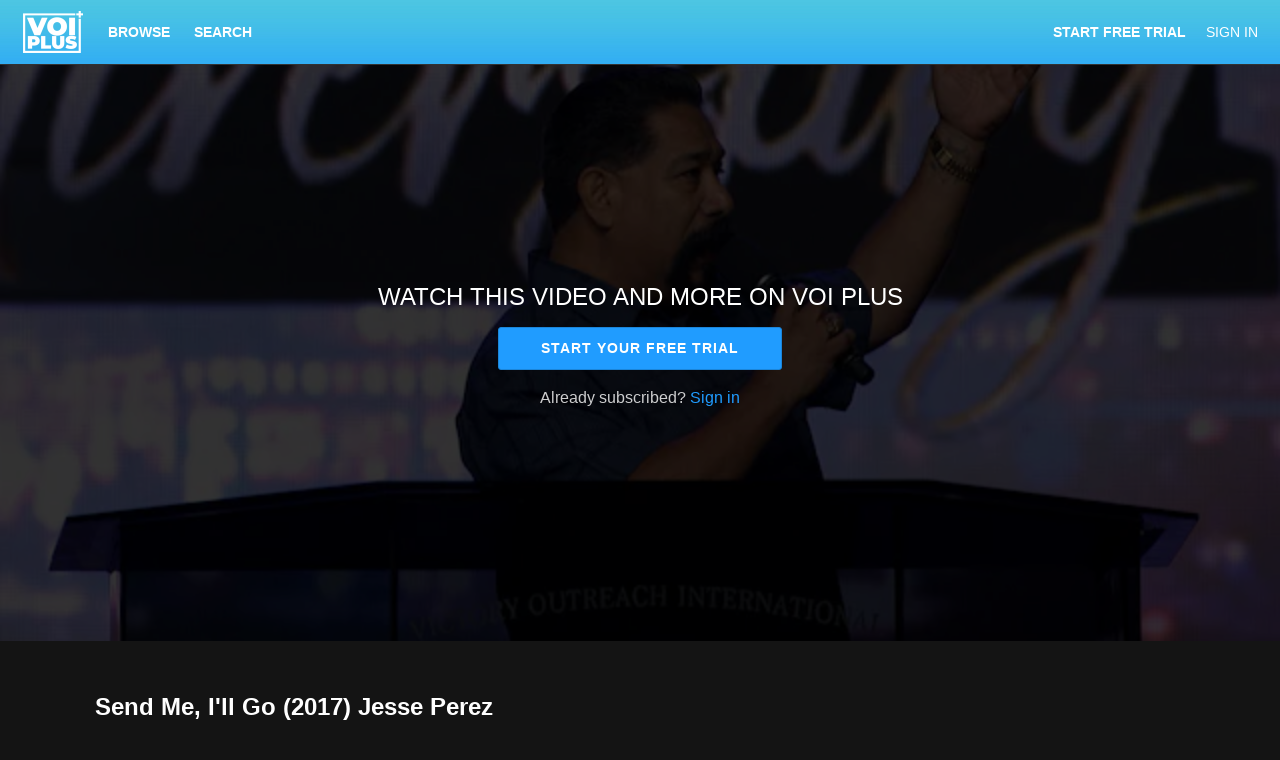

--- FILE ---
content_type: text/html; charset=utf-8
request_url: https://www.google.com/recaptcha/enterprise/anchor?ar=1&k=6LfvmnopAAAAACA1XKDZ4aLl79C20qmy7BJp9SP8&co=aHR0cHM6Ly93YXRjaC52b2lwbHVzLnR2OjQ0Mw..&hl=en&v=N67nZn4AqZkNcbeMu4prBgzg&size=invisible&anchor-ms=20000&execute-ms=30000&cb=no43gc1vye7
body_size: 48601
content:
<!DOCTYPE HTML><html dir="ltr" lang="en"><head><meta http-equiv="Content-Type" content="text/html; charset=UTF-8">
<meta http-equiv="X-UA-Compatible" content="IE=edge">
<title>reCAPTCHA</title>
<style type="text/css">
/* cyrillic-ext */
@font-face {
  font-family: 'Roboto';
  font-style: normal;
  font-weight: 400;
  font-stretch: 100%;
  src: url(//fonts.gstatic.com/s/roboto/v48/KFO7CnqEu92Fr1ME7kSn66aGLdTylUAMa3GUBHMdazTgWw.woff2) format('woff2');
  unicode-range: U+0460-052F, U+1C80-1C8A, U+20B4, U+2DE0-2DFF, U+A640-A69F, U+FE2E-FE2F;
}
/* cyrillic */
@font-face {
  font-family: 'Roboto';
  font-style: normal;
  font-weight: 400;
  font-stretch: 100%;
  src: url(//fonts.gstatic.com/s/roboto/v48/KFO7CnqEu92Fr1ME7kSn66aGLdTylUAMa3iUBHMdazTgWw.woff2) format('woff2');
  unicode-range: U+0301, U+0400-045F, U+0490-0491, U+04B0-04B1, U+2116;
}
/* greek-ext */
@font-face {
  font-family: 'Roboto';
  font-style: normal;
  font-weight: 400;
  font-stretch: 100%;
  src: url(//fonts.gstatic.com/s/roboto/v48/KFO7CnqEu92Fr1ME7kSn66aGLdTylUAMa3CUBHMdazTgWw.woff2) format('woff2');
  unicode-range: U+1F00-1FFF;
}
/* greek */
@font-face {
  font-family: 'Roboto';
  font-style: normal;
  font-weight: 400;
  font-stretch: 100%;
  src: url(//fonts.gstatic.com/s/roboto/v48/KFO7CnqEu92Fr1ME7kSn66aGLdTylUAMa3-UBHMdazTgWw.woff2) format('woff2');
  unicode-range: U+0370-0377, U+037A-037F, U+0384-038A, U+038C, U+038E-03A1, U+03A3-03FF;
}
/* math */
@font-face {
  font-family: 'Roboto';
  font-style: normal;
  font-weight: 400;
  font-stretch: 100%;
  src: url(//fonts.gstatic.com/s/roboto/v48/KFO7CnqEu92Fr1ME7kSn66aGLdTylUAMawCUBHMdazTgWw.woff2) format('woff2');
  unicode-range: U+0302-0303, U+0305, U+0307-0308, U+0310, U+0312, U+0315, U+031A, U+0326-0327, U+032C, U+032F-0330, U+0332-0333, U+0338, U+033A, U+0346, U+034D, U+0391-03A1, U+03A3-03A9, U+03B1-03C9, U+03D1, U+03D5-03D6, U+03F0-03F1, U+03F4-03F5, U+2016-2017, U+2034-2038, U+203C, U+2040, U+2043, U+2047, U+2050, U+2057, U+205F, U+2070-2071, U+2074-208E, U+2090-209C, U+20D0-20DC, U+20E1, U+20E5-20EF, U+2100-2112, U+2114-2115, U+2117-2121, U+2123-214F, U+2190, U+2192, U+2194-21AE, U+21B0-21E5, U+21F1-21F2, U+21F4-2211, U+2213-2214, U+2216-22FF, U+2308-230B, U+2310, U+2319, U+231C-2321, U+2336-237A, U+237C, U+2395, U+239B-23B7, U+23D0, U+23DC-23E1, U+2474-2475, U+25AF, U+25B3, U+25B7, U+25BD, U+25C1, U+25CA, U+25CC, U+25FB, U+266D-266F, U+27C0-27FF, U+2900-2AFF, U+2B0E-2B11, U+2B30-2B4C, U+2BFE, U+3030, U+FF5B, U+FF5D, U+1D400-1D7FF, U+1EE00-1EEFF;
}
/* symbols */
@font-face {
  font-family: 'Roboto';
  font-style: normal;
  font-weight: 400;
  font-stretch: 100%;
  src: url(//fonts.gstatic.com/s/roboto/v48/KFO7CnqEu92Fr1ME7kSn66aGLdTylUAMaxKUBHMdazTgWw.woff2) format('woff2');
  unicode-range: U+0001-000C, U+000E-001F, U+007F-009F, U+20DD-20E0, U+20E2-20E4, U+2150-218F, U+2190, U+2192, U+2194-2199, U+21AF, U+21E6-21F0, U+21F3, U+2218-2219, U+2299, U+22C4-22C6, U+2300-243F, U+2440-244A, U+2460-24FF, U+25A0-27BF, U+2800-28FF, U+2921-2922, U+2981, U+29BF, U+29EB, U+2B00-2BFF, U+4DC0-4DFF, U+FFF9-FFFB, U+10140-1018E, U+10190-1019C, U+101A0, U+101D0-101FD, U+102E0-102FB, U+10E60-10E7E, U+1D2C0-1D2D3, U+1D2E0-1D37F, U+1F000-1F0FF, U+1F100-1F1AD, U+1F1E6-1F1FF, U+1F30D-1F30F, U+1F315, U+1F31C, U+1F31E, U+1F320-1F32C, U+1F336, U+1F378, U+1F37D, U+1F382, U+1F393-1F39F, U+1F3A7-1F3A8, U+1F3AC-1F3AF, U+1F3C2, U+1F3C4-1F3C6, U+1F3CA-1F3CE, U+1F3D4-1F3E0, U+1F3ED, U+1F3F1-1F3F3, U+1F3F5-1F3F7, U+1F408, U+1F415, U+1F41F, U+1F426, U+1F43F, U+1F441-1F442, U+1F444, U+1F446-1F449, U+1F44C-1F44E, U+1F453, U+1F46A, U+1F47D, U+1F4A3, U+1F4B0, U+1F4B3, U+1F4B9, U+1F4BB, U+1F4BF, U+1F4C8-1F4CB, U+1F4D6, U+1F4DA, U+1F4DF, U+1F4E3-1F4E6, U+1F4EA-1F4ED, U+1F4F7, U+1F4F9-1F4FB, U+1F4FD-1F4FE, U+1F503, U+1F507-1F50B, U+1F50D, U+1F512-1F513, U+1F53E-1F54A, U+1F54F-1F5FA, U+1F610, U+1F650-1F67F, U+1F687, U+1F68D, U+1F691, U+1F694, U+1F698, U+1F6AD, U+1F6B2, U+1F6B9-1F6BA, U+1F6BC, U+1F6C6-1F6CF, U+1F6D3-1F6D7, U+1F6E0-1F6EA, U+1F6F0-1F6F3, U+1F6F7-1F6FC, U+1F700-1F7FF, U+1F800-1F80B, U+1F810-1F847, U+1F850-1F859, U+1F860-1F887, U+1F890-1F8AD, U+1F8B0-1F8BB, U+1F8C0-1F8C1, U+1F900-1F90B, U+1F93B, U+1F946, U+1F984, U+1F996, U+1F9E9, U+1FA00-1FA6F, U+1FA70-1FA7C, U+1FA80-1FA89, U+1FA8F-1FAC6, U+1FACE-1FADC, U+1FADF-1FAE9, U+1FAF0-1FAF8, U+1FB00-1FBFF;
}
/* vietnamese */
@font-face {
  font-family: 'Roboto';
  font-style: normal;
  font-weight: 400;
  font-stretch: 100%;
  src: url(//fonts.gstatic.com/s/roboto/v48/KFO7CnqEu92Fr1ME7kSn66aGLdTylUAMa3OUBHMdazTgWw.woff2) format('woff2');
  unicode-range: U+0102-0103, U+0110-0111, U+0128-0129, U+0168-0169, U+01A0-01A1, U+01AF-01B0, U+0300-0301, U+0303-0304, U+0308-0309, U+0323, U+0329, U+1EA0-1EF9, U+20AB;
}
/* latin-ext */
@font-face {
  font-family: 'Roboto';
  font-style: normal;
  font-weight: 400;
  font-stretch: 100%;
  src: url(//fonts.gstatic.com/s/roboto/v48/KFO7CnqEu92Fr1ME7kSn66aGLdTylUAMa3KUBHMdazTgWw.woff2) format('woff2');
  unicode-range: U+0100-02BA, U+02BD-02C5, U+02C7-02CC, U+02CE-02D7, U+02DD-02FF, U+0304, U+0308, U+0329, U+1D00-1DBF, U+1E00-1E9F, U+1EF2-1EFF, U+2020, U+20A0-20AB, U+20AD-20C0, U+2113, U+2C60-2C7F, U+A720-A7FF;
}
/* latin */
@font-face {
  font-family: 'Roboto';
  font-style: normal;
  font-weight: 400;
  font-stretch: 100%;
  src: url(//fonts.gstatic.com/s/roboto/v48/KFO7CnqEu92Fr1ME7kSn66aGLdTylUAMa3yUBHMdazQ.woff2) format('woff2');
  unicode-range: U+0000-00FF, U+0131, U+0152-0153, U+02BB-02BC, U+02C6, U+02DA, U+02DC, U+0304, U+0308, U+0329, U+2000-206F, U+20AC, U+2122, U+2191, U+2193, U+2212, U+2215, U+FEFF, U+FFFD;
}
/* cyrillic-ext */
@font-face {
  font-family: 'Roboto';
  font-style: normal;
  font-weight: 500;
  font-stretch: 100%;
  src: url(//fonts.gstatic.com/s/roboto/v48/KFO7CnqEu92Fr1ME7kSn66aGLdTylUAMa3GUBHMdazTgWw.woff2) format('woff2');
  unicode-range: U+0460-052F, U+1C80-1C8A, U+20B4, U+2DE0-2DFF, U+A640-A69F, U+FE2E-FE2F;
}
/* cyrillic */
@font-face {
  font-family: 'Roboto';
  font-style: normal;
  font-weight: 500;
  font-stretch: 100%;
  src: url(//fonts.gstatic.com/s/roboto/v48/KFO7CnqEu92Fr1ME7kSn66aGLdTylUAMa3iUBHMdazTgWw.woff2) format('woff2');
  unicode-range: U+0301, U+0400-045F, U+0490-0491, U+04B0-04B1, U+2116;
}
/* greek-ext */
@font-face {
  font-family: 'Roboto';
  font-style: normal;
  font-weight: 500;
  font-stretch: 100%;
  src: url(//fonts.gstatic.com/s/roboto/v48/KFO7CnqEu92Fr1ME7kSn66aGLdTylUAMa3CUBHMdazTgWw.woff2) format('woff2');
  unicode-range: U+1F00-1FFF;
}
/* greek */
@font-face {
  font-family: 'Roboto';
  font-style: normal;
  font-weight: 500;
  font-stretch: 100%;
  src: url(//fonts.gstatic.com/s/roboto/v48/KFO7CnqEu92Fr1ME7kSn66aGLdTylUAMa3-UBHMdazTgWw.woff2) format('woff2');
  unicode-range: U+0370-0377, U+037A-037F, U+0384-038A, U+038C, U+038E-03A1, U+03A3-03FF;
}
/* math */
@font-face {
  font-family: 'Roboto';
  font-style: normal;
  font-weight: 500;
  font-stretch: 100%;
  src: url(//fonts.gstatic.com/s/roboto/v48/KFO7CnqEu92Fr1ME7kSn66aGLdTylUAMawCUBHMdazTgWw.woff2) format('woff2');
  unicode-range: U+0302-0303, U+0305, U+0307-0308, U+0310, U+0312, U+0315, U+031A, U+0326-0327, U+032C, U+032F-0330, U+0332-0333, U+0338, U+033A, U+0346, U+034D, U+0391-03A1, U+03A3-03A9, U+03B1-03C9, U+03D1, U+03D5-03D6, U+03F0-03F1, U+03F4-03F5, U+2016-2017, U+2034-2038, U+203C, U+2040, U+2043, U+2047, U+2050, U+2057, U+205F, U+2070-2071, U+2074-208E, U+2090-209C, U+20D0-20DC, U+20E1, U+20E5-20EF, U+2100-2112, U+2114-2115, U+2117-2121, U+2123-214F, U+2190, U+2192, U+2194-21AE, U+21B0-21E5, U+21F1-21F2, U+21F4-2211, U+2213-2214, U+2216-22FF, U+2308-230B, U+2310, U+2319, U+231C-2321, U+2336-237A, U+237C, U+2395, U+239B-23B7, U+23D0, U+23DC-23E1, U+2474-2475, U+25AF, U+25B3, U+25B7, U+25BD, U+25C1, U+25CA, U+25CC, U+25FB, U+266D-266F, U+27C0-27FF, U+2900-2AFF, U+2B0E-2B11, U+2B30-2B4C, U+2BFE, U+3030, U+FF5B, U+FF5D, U+1D400-1D7FF, U+1EE00-1EEFF;
}
/* symbols */
@font-face {
  font-family: 'Roboto';
  font-style: normal;
  font-weight: 500;
  font-stretch: 100%;
  src: url(//fonts.gstatic.com/s/roboto/v48/KFO7CnqEu92Fr1ME7kSn66aGLdTylUAMaxKUBHMdazTgWw.woff2) format('woff2');
  unicode-range: U+0001-000C, U+000E-001F, U+007F-009F, U+20DD-20E0, U+20E2-20E4, U+2150-218F, U+2190, U+2192, U+2194-2199, U+21AF, U+21E6-21F0, U+21F3, U+2218-2219, U+2299, U+22C4-22C6, U+2300-243F, U+2440-244A, U+2460-24FF, U+25A0-27BF, U+2800-28FF, U+2921-2922, U+2981, U+29BF, U+29EB, U+2B00-2BFF, U+4DC0-4DFF, U+FFF9-FFFB, U+10140-1018E, U+10190-1019C, U+101A0, U+101D0-101FD, U+102E0-102FB, U+10E60-10E7E, U+1D2C0-1D2D3, U+1D2E0-1D37F, U+1F000-1F0FF, U+1F100-1F1AD, U+1F1E6-1F1FF, U+1F30D-1F30F, U+1F315, U+1F31C, U+1F31E, U+1F320-1F32C, U+1F336, U+1F378, U+1F37D, U+1F382, U+1F393-1F39F, U+1F3A7-1F3A8, U+1F3AC-1F3AF, U+1F3C2, U+1F3C4-1F3C6, U+1F3CA-1F3CE, U+1F3D4-1F3E0, U+1F3ED, U+1F3F1-1F3F3, U+1F3F5-1F3F7, U+1F408, U+1F415, U+1F41F, U+1F426, U+1F43F, U+1F441-1F442, U+1F444, U+1F446-1F449, U+1F44C-1F44E, U+1F453, U+1F46A, U+1F47D, U+1F4A3, U+1F4B0, U+1F4B3, U+1F4B9, U+1F4BB, U+1F4BF, U+1F4C8-1F4CB, U+1F4D6, U+1F4DA, U+1F4DF, U+1F4E3-1F4E6, U+1F4EA-1F4ED, U+1F4F7, U+1F4F9-1F4FB, U+1F4FD-1F4FE, U+1F503, U+1F507-1F50B, U+1F50D, U+1F512-1F513, U+1F53E-1F54A, U+1F54F-1F5FA, U+1F610, U+1F650-1F67F, U+1F687, U+1F68D, U+1F691, U+1F694, U+1F698, U+1F6AD, U+1F6B2, U+1F6B9-1F6BA, U+1F6BC, U+1F6C6-1F6CF, U+1F6D3-1F6D7, U+1F6E0-1F6EA, U+1F6F0-1F6F3, U+1F6F7-1F6FC, U+1F700-1F7FF, U+1F800-1F80B, U+1F810-1F847, U+1F850-1F859, U+1F860-1F887, U+1F890-1F8AD, U+1F8B0-1F8BB, U+1F8C0-1F8C1, U+1F900-1F90B, U+1F93B, U+1F946, U+1F984, U+1F996, U+1F9E9, U+1FA00-1FA6F, U+1FA70-1FA7C, U+1FA80-1FA89, U+1FA8F-1FAC6, U+1FACE-1FADC, U+1FADF-1FAE9, U+1FAF0-1FAF8, U+1FB00-1FBFF;
}
/* vietnamese */
@font-face {
  font-family: 'Roboto';
  font-style: normal;
  font-weight: 500;
  font-stretch: 100%;
  src: url(//fonts.gstatic.com/s/roboto/v48/KFO7CnqEu92Fr1ME7kSn66aGLdTylUAMa3OUBHMdazTgWw.woff2) format('woff2');
  unicode-range: U+0102-0103, U+0110-0111, U+0128-0129, U+0168-0169, U+01A0-01A1, U+01AF-01B0, U+0300-0301, U+0303-0304, U+0308-0309, U+0323, U+0329, U+1EA0-1EF9, U+20AB;
}
/* latin-ext */
@font-face {
  font-family: 'Roboto';
  font-style: normal;
  font-weight: 500;
  font-stretch: 100%;
  src: url(//fonts.gstatic.com/s/roboto/v48/KFO7CnqEu92Fr1ME7kSn66aGLdTylUAMa3KUBHMdazTgWw.woff2) format('woff2');
  unicode-range: U+0100-02BA, U+02BD-02C5, U+02C7-02CC, U+02CE-02D7, U+02DD-02FF, U+0304, U+0308, U+0329, U+1D00-1DBF, U+1E00-1E9F, U+1EF2-1EFF, U+2020, U+20A0-20AB, U+20AD-20C0, U+2113, U+2C60-2C7F, U+A720-A7FF;
}
/* latin */
@font-face {
  font-family: 'Roboto';
  font-style: normal;
  font-weight: 500;
  font-stretch: 100%;
  src: url(//fonts.gstatic.com/s/roboto/v48/KFO7CnqEu92Fr1ME7kSn66aGLdTylUAMa3yUBHMdazQ.woff2) format('woff2');
  unicode-range: U+0000-00FF, U+0131, U+0152-0153, U+02BB-02BC, U+02C6, U+02DA, U+02DC, U+0304, U+0308, U+0329, U+2000-206F, U+20AC, U+2122, U+2191, U+2193, U+2212, U+2215, U+FEFF, U+FFFD;
}
/* cyrillic-ext */
@font-face {
  font-family: 'Roboto';
  font-style: normal;
  font-weight: 900;
  font-stretch: 100%;
  src: url(//fonts.gstatic.com/s/roboto/v48/KFO7CnqEu92Fr1ME7kSn66aGLdTylUAMa3GUBHMdazTgWw.woff2) format('woff2');
  unicode-range: U+0460-052F, U+1C80-1C8A, U+20B4, U+2DE0-2DFF, U+A640-A69F, U+FE2E-FE2F;
}
/* cyrillic */
@font-face {
  font-family: 'Roboto';
  font-style: normal;
  font-weight: 900;
  font-stretch: 100%;
  src: url(//fonts.gstatic.com/s/roboto/v48/KFO7CnqEu92Fr1ME7kSn66aGLdTylUAMa3iUBHMdazTgWw.woff2) format('woff2');
  unicode-range: U+0301, U+0400-045F, U+0490-0491, U+04B0-04B1, U+2116;
}
/* greek-ext */
@font-face {
  font-family: 'Roboto';
  font-style: normal;
  font-weight: 900;
  font-stretch: 100%;
  src: url(//fonts.gstatic.com/s/roboto/v48/KFO7CnqEu92Fr1ME7kSn66aGLdTylUAMa3CUBHMdazTgWw.woff2) format('woff2');
  unicode-range: U+1F00-1FFF;
}
/* greek */
@font-face {
  font-family: 'Roboto';
  font-style: normal;
  font-weight: 900;
  font-stretch: 100%;
  src: url(//fonts.gstatic.com/s/roboto/v48/KFO7CnqEu92Fr1ME7kSn66aGLdTylUAMa3-UBHMdazTgWw.woff2) format('woff2');
  unicode-range: U+0370-0377, U+037A-037F, U+0384-038A, U+038C, U+038E-03A1, U+03A3-03FF;
}
/* math */
@font-face {
  font-family: 'Roboto';
  font-style: normal;
  font-weight: 900;
  font-stretch: 100%;
  src: url(//fonts.gstatic.com/s/roboto/v48/KFO7CnqEu92Fr1ME7kSn66aGLdTylUAMawCUBHMdazTgWw.woff2) format('woff2');
  unicode-range: U+0302-0303, U+0305, U+0307-0308, U+0310, U+0312, U+0315, U+031A, U+0326-0327, U+032C, U+032F-0330, U+0332-0333, U+0338, U+033A, U+0346, U+034D, U+0391-03A1, U+03A3-03A9, U+03B1-03C9, U+03D1, U+03D5-03D6, U+03F0-03F1, U+03F4-03F5, U+2016-2017, U+2034-2038, U+203C, U+2040, U+2043, U+2047, U+2050, U+2057, U+205F, U+2070-2071, U+2074-208E, U+2090-209C, U+20D0-20DC, U+20E1, U+20E5-20EF, U+2100-2112, U+2114-2115, U+2117-2121, U+2123-214F, U+2190, U+2192, U+2194-21AE, U+21B0-21E5, U+21F1-21F2, U+21F4-2211, U+2213-2214, U+2216-22FF, U+2308-230B, U+2310, U+2319, U+231C-2321, U+2336-237A, U+237C, U+2395, U+239B-23B7, U+23D0, U+23DC-23E1, U+2474-2475, U+25AF, U+25B3, U+25B7, U+25BD, U+25C1, U+25CA, U+25CC, U+25FB, U+266D-266F, U+27C0-27FF, U+2900-2AFF, U+2B0E-2B11, U+2B30-2B4C, U+2BFE, U+3030, U+FF5B, U+FF5D, U+1D400-1D7FF, U+1EE00-1EEFF;
}
/* symbols */
@font-face {
  font-family: 'Roboto';
  font-style: normal;
  font-weight: 900;
  font-stretch: 100%;
  src: url(//fonts.gstatic.com/s/roboto/v48/KFO7CnqEu92Fr1ME7kSn66aGLdTylUAMaxKUBHMdazTgWw.woff2) format('woff2');
  unicode-range: U+0001-000C, U+000E-001F, U+007F-009F, U+20DD-20E0, U+20E2-20E4, U+2150-218F, U+2190, U+2192, U+2194-2199, U+21AF, U+21E6-21F0, U+21F3, U+2218-2219, U+2299, U+22C4-22C6, U+2300-243F, U+2440-244A, U+2460-24FF, U+25A0-27BF, U+2800-28FF, U+2921-2922, U+2981, U+29BF, U+29EB, U+2B00-2BFF, U+4DC0-4DFF, U+FFF9-FFFB, U+10140-1018E, U+10190-1019C, U+101A0, U+101D0-101FD, U+102E0-102FB, U+10E60-10E7E, U+1D2C0-1D2D3, U+1D2E0-1D37F, U+1F000-1F0FF, U+1F100-1F1AD, U+1F1E6-1F1FF, U+1F30D-1F30F, U+1F315, U+1F31C, U+1F31E, U+1F320-1F32C, U+1F336, U+1F378, U+1F37D, U+1F382, U+1F393-1F39F, U+1F3A7-1F3A8, U+1F3AC-1F3AF, U+1F3C2, U+1F3C4-1F3C6, U+1F3CA-1F3CE, U+1F3D4-1F3E0, U+1F3ED, U+1F3F1-1F3F3, U+1F3F5-1F3F7, U+1F408, U+1F415, U+1F41F, U+1F426, U+1F43F, U+1F441-1F442, U+1F444, U+1F446-1F449, U+1F44C-1F44E, U+1F453, U+1F46A, U+1F47D, U+1F4A3, U+1F4B0, U+1F4B3, U+1F4B9, U+1F4BB, U+1F4BF, U+1F4C8-1F4CB, U+1F4D6, U+1F4DA, U+1F4DF, U+1F4E3-1F4E6, U+1F4EA-1F4ED, U+1F4F7, U+1F4F9-1F4FB, U+1F4FD-1F4FE, U+1F503, U+1F507-1F50B, U+1F50D, U+1F512-1F513, U+1F53E-1F54A, U+1F54F-1F5FA, U+1F610, U+1F650-1F67F, U+1F687, U+1F68D, U+1F691, U+1F694, U+1F698, U+1F6AD, U+1F6B2, U+1F6B9-1F6BA, U+1F6BC, U+1F6C6-1F6CF, U+1F6D3-1F6D7, U+1F6E0-1F6EA, U+1F6F0-1F6F3, U+1F6F7-1F6FC, U+1F700-1F7FF, U+1F800-1F80B, U+1F810-1F847, U+1F850-1F859, U+1F860-1F887, U+1F890-1F8AD, U+1F8B0-1F8BB, U+1F8C0-1F8C1, U+1F900-1F90B, U+1F93B, U+1F946, U+1F984, U+1F996, U+1F9E9, U+1FA00-1FA6F, U+1FA70-1FA7C, U+1FA80-1FA89, U+1FA8F-1FAC6, U+1FACE-1FADC, U+1FADF-1FAE9, U+1FAF0-1FAF8, U+1FB00-1FBFF;
}
/* vietnamese */
@font-face {
  font-family: 'Roboto';
  font-style: normal;
  font-weight: 900;
  font-stretch: 100%;
  src: url(//fonts.gstatic.com/s/roboto/v48/KFO7CnqEu92Fr1ME7kSn66aGLdTylUAMa3OUBHMdazTgWw.woff2) format('woff2');
  unicode-range: U+0102-0103, U+0110-0111, U+0128-0129, U+0168-0169, U+01A0-01A1, U+01AF-01B0, U+0300-0301, U+0303-0304, U+0308-0309, U+0323, U+0329, U+1EA0-1EF9, U+20AB;
}
/* latin-ext */
@font-face {
  font-family: 'Roboto';
  font-style: normal;
  font-weight: 900;
  font-stretch: 100%;
  src: url(//fonts.gstatic.com/s/roboto/v48/KFO7CnqEu92Fr1ME7kSn66aGLdTylUAMa3KUBHMdazTgWw.woff2) format('woff2');
  unicode-range: U+0100-02BA, U+02BD-02C5, U+02C7-02CC, U+02CE-02D7, U+02DD-02FF, U+0304, U+0308, U+0329, U+1D00-1DBF, U+1E00-1E9F, U+1EF2-1EFF, U+2020, U+20A0-20AB, U+20AD-20C0, U+2113, U+2C60-2C7F, U+A720-A7FF;
}
/* latin */
@font-face {
  font-family: 'Roboto';
  font-style: normal;
  font-weight: 900;
  font-stretch: 100%;
  src: url(//fonts.gstatic.com/s/roboto/v48/KFO7CnqEu92Fr1ME7kSn66aGLdTylUAMa3yUBHMdazQ.woff2) format('woff2');
  unicode-range: U+0000-00FF, U+0131, U+0152-0153, U+02BB-02BC, U+02C6, U+02DA, U+02DC, U+0304, U+0308, U+0329, U+2000-206F, U+20AC, U+2122, U+2191, U+2193, U+2212, U+2215, U+FEFF, U+FFFD;
}

</style>
<link rel="stylesheet" type="text/css" href="https://www.gstatic.com/recaptcha/releases/N67nZn4AqZkNcbeMu4prBgzg/styles__ltr.css">
<script nonce="w8O2unRbwKV5xcPYjMcG7A" type="text/javascript">window['__recaptcha_api'] = 'https://www.google.com/recaptcha/enterprise/';</script>
<script type="text/javascript" src="https://www.gstatic.com/recaptcha/releases/N67nZn4AqZkNcbeMu4prBgzg/recaptcha__en.js" nonce="w8O2unRbwKV5xcPYjMcG7A">
      
    </script></head>
<body><div id="rc-anchor-alert" class="rc-anchor-alert"></div>
<input type="hidden" id="recaptcha-token" value="[base64]">
<script type="text/javascript" nonce="w8O2unRbwKV5xcPYjMcG7A">
      recaptcha.anchor.Main.init("[\x22ainput\x22,[\x22bgdata\x22,\x22\x22,\[base64]/[base64]/[base64]/[base64]/[base64]/UltsKytdPUU6KEU8MjA0OD9SW2wrK109RT4+NnwxOTI6KChFJjY0NTEyKT09NTUyOTYmJk0rMTxjLmxlbmd0aCYmKGMuY2hhckNvZGVBdChNKzEpJjY0NTEyKT09NTYzMjA/[base64]/[base64]/[base64]/[base64]/[base64]/[base64]/[base64]\x22,\[base64]\\u003d\x22,\x22cijCpMKtEgE/[base64]/DrRfCjMOXw5Uww7Vzw51/Vmp2IcKRPg3CpMKdd8O5GVNNTQTDkGVWwoXDtUNTDsKbw4BrwoBNw508wr1UZ0hHKcOlRMOEw6xgwqpDw57DtcKzMMKDwpdODgYQRsKmwoljBiwCdBAJwpLDmcOdK8KyJcOJISLClyzCiMOAHcKEO1Nhw7vDjcOgW8OwwrkzLcKTGG7CqMOOw6zCsXnCtRBxw7/Ch8Ouw5s6b25SLcKeGT3CjBHCplsBwp3DvsODw4jDszvDkzBRBDFXSMKpwo89EMOkw6NBwpJ0J8Kfwp/DtcOLw4o7w77CnxpBBy/CtcOow6FlTcKvw7HDmsKTw7zClRQvwoJtVDUrTU4Sw45Fwr13w5piOMK1H8Otw6LDvUh/DcOXw4vDq8ODJlFfw7nCp17DpmHDrRHChMKrZQZyEcOORMOew4Zfw7LCjEzClMOow5PCuMOPw50EfXRKTMOJRi3Cq8OlMSgaw6sFwqHDj8Ozw6HCt8O6wo/Cpzlcw7/CosKzwrZcwqHDjA52wqPDqMKVw45Mwps0NcKJE8O7w5XDlk5cUzB3wp3DnMKlwpfCiGnDpFnDijrCqHXCoQbDn1k+wqgTVjXCq8KYw4zCssKKwoVsLhnCjcKUw67Du1lfGsKcw53CsRx0wqN4CHgywo4uHHbDikQJw6oCFFJjwo3ClkotwrhPE8Kvez3DmWPCkcOpw7/DiMKPf8KjwoswwozCh8KLwrlHEcOswrDCpMKtBcK+WTfDjsOGPQHDh0ZRIcKTwpfCk8OoV8KBV8K2wo7CjUnDoQrDpibCjR7Ck8O8CCoAw6hsw7HDrMK2H2/DqlrCkzsgw6rCjsKOPMKnwp0Ew7NbwozChcOcasO+FkzCq8Kww47DlzrCjXLDucKhw6lwDsOhS00RR8KOK8KOLcKfLUYbJsKowpAaEmbChMK2U8O6w58/wqEMZ01Hw59LwpzDhcKgf8KowrQIw7/DgcK3wpHDnWYeRsKgwozDr0/DicOjw7MPwot/wq7CjcObw5TCgyhqw6JhwoVdw4jCiALDkV5EWHV9F8KXwq0ye8O+w7zDoWPDscOKw4lzfMOoXFnCp8KmIgNrZSkXwohFwrNCa2jDjcOFdGbDnMK7BAMOwoJrJsOgw4bCtArCr2/CmRPDvcKWwr/[base64]/ClnwYwqzChsO8Q8KIwqvCljjDoHVfwo4Jw7tgw7l6w6giw5BYcMKYcMOSw5PDkcOvPcK1FT/DmyEUXcO3wqTCqsOGw6JgYcOAGMOkworDmcOGNUdYwq/Cn3nCgsOfZsOOwqnCpjLCnwF3e8OJFzh1PcOjwqJCw6JKwrPCv8OCNShfw4rCqi7DrMKDKyh0w57CsCXClsO8wrzDqVTClBYnP17Du3cCDMKzw7zClA/Dh8K5BQjCjUBLYXYDUMKCTj7CssO7wqA1w5sAwroPHcK0wo3CtMOlworCrx/CnUljf8KyYcKXTmTCj8KOOAQlYsKubWNZQDvDlMOww6zDn3/DjcOWw7VOw7pFwpsewpsrEWfCh8OfZ8KVPMOmCMKMc8K+wpsOw6xDVxNbTGoQw7LDl1vDqmYAwq/DqcOVMTs5AlXDpMK7BVJYLcOjcx7CucKYRDcnw6g0w67CtcOUEVLDmmLCksKswqrDk8O7ZE3CgE/[base64]/Cl3pew4k3acKZQsOveHjChVByw5JeAX3Dnj7CscOMw7LCvmx/YSzDvQUeXMO9wrdIKTpXUX9kEmZFHivColLCpsKgDT/DrAPDgjzChwfDpzfDoQfCuRzDscOFJsK7JWTDmsOEf0stWjBeZjHCtUYpDSdTaMOGw7XCvcOLIsOgbcOJLMKrVykFXW9iw4bCt8OAJU5Kw7TDv3zCuMK/[base64]/[base64]/DiMOiwq3DonfCicKoPMK8cMO8ZcO6VAEbJMKxwovDilMlwqMXF1vDqDPDrWzDu8OyVCA5w5/DqcOhwqzCvMOEw6I/wr4Tw7saw55VwoVFwozDrcKkwrJ9w4dGMHDDisK5wpcgwoF/w7xIMcOmL8KVw4XCusKSw50wdQrDqsOsw4LDun/CisOZwr3Ck8OFwqp/[base64]/w5PCmMOEw6TDmEJDw5BjTAbCm8KQPGB1wq7CpMKtVCVqN2LDrMONw40mw7PDssKqC2dGwp9FUsO2TcK0XA/[base64]/DoSgfwqpww4zCnsK4C8KOAMKAMRN/[base64]/[base64]/e340MW8gJnzCiDhsw6fDiRHDusK9w6nChyE5AlBlwqzDlmHDucOtw6h9wqEfw5nDk8OXwpZ+Xl/[base64]/CuMKpwo8WYA0eK1fCscOhwqzDugTCgMKWSMK+JXYgXMOcw4BGMMOXw44fYMOmw4ZYe8OQacOyw4AUfsKPPcOzwpXCv1xKw4U+T2/Dk3fCtcKiw6jDil4FGy3DvMORwoQ9w6fCv8O7w5rCuHHCnj8TPBp/WsKew7lufsOAwoDDlcKePcO6TMKbwqw8wpnClnPCg8KSW1MULRPDscKFM8OjwqTDlcKASAvCtgfDnUdvw7DCpsOuw4QFwpvCqXjDuVLDhQgDa3gcEcK+asOFRMOPw5YZwqMlIATDvkscw6N9L3HDpsOFwrhJasKTwoQ/PhhEwq8Iw5NwUsKxUA7DuDI6LcOKWQUbasO9wq4Ow4fCn8O+DnLChhvDh0vDosO/PTjDmcOrw63DoSLCosOPwqjCrB1WwpnDm8OhOxg/wrcuw6hcMBHCoQFTGcOIwqtHwqDDvRNtwopYesOEUcKIwrvCgsOEw67DpCgEwoMMwr7CgsOXw4HDgE7DpMK7DcK7wq3DvCdueRAMVBnDlMKYw5xjw5FDwoI7LcKgfMKCwozDgC3CsAdLw5xbFiXDhcKCwqVOUGhrZ8KtwqwUKMKCQRJ4wqUyw55nFQ/ClMOXw6zCt8O+MSNbw7/DrMKDwpPDrwfCiGTDuS7CoMONw4kHw5M7w6nDjCfCgTBew6spcDfDmcK1JELDn8KrMC7CgMOnTcKCeTfDscKkwqDCnQoxPcOewpXCqVo1woRDwr7DplI9w4gwFStcSsK6wrZdw55nw4QLEQRaw70Uw4dKQlBvK8Oiw43Ch3luw4gdUQY8RE3DjsKVw5F/Y8OECcO1IMOeJ8K6wrDCrjVpw7XCosKNEsK/wqtSFsOTURQWJHtNwrhMwp5fNsOLKV/DqSBPLcODwpPCiMKLw50QAgHDusOuTFBUCMKowqLCk8KVw6/DqMO9wqbDgcO1w5DCnXVNYcKwwpYtJy0Lw6PDhQ/DosOfw5HDusOOYMOxwo/Cg8KXwqrClT9EwoIQf8ONwplOwqxbw6vDl8O+D0DCsl/Cngx0woAVNsOtwpTCv8OjecOBw7vCqMKyw4hxETDDkcKUwq/[base64]/DjsO7w7jDqMKTw4JFw5rDvMO8w6hNwpFGwoLCrz4RS8KDXk9mwozDuMORw6BRw44Gw4nDjTZTS8KdOMKFAxggF3lVJ3EffAjCoR/DpgvCosKvw6cvwp/DkMOOXW4GdB9awptVDcOkwrHDiMK+wqJ7U8Kzw7EIWsKXwp8aeMOyYXLClMOxLjbCqMOsb2EjFsOcw7JcdQZyME/CjMKuZnQNIBLCvk06w7PCgRRxw7bCnUHDsiZ7wpjChMOReUbCqcOiYsKUwrJ9Z8O7wpl3w4hCwq7DnMOZwpExPCnDhMOmJF4Vwq/[base64]/[base64]/[base64]/[base64]/DtnzDu0XDq8Kfwp0/wqVXPirDkTUMwobCn8KZw6ZObcK0eQvDtzPDh8Kiw4oecsOsw7FzW8KxwqfCssK3w7rDscKzwoENw4kmRcOKwq4Owr/Clw5gHsOLw4jCuidkwpXCpsOEPitMw71cwpDCsMKpwrIdLcOwwpEQwo/CssOyLMKvMcOJw7wrDCPCo8Ktw7FlHhTDnVjCqCcPw4zCr0grwq3CuMOtKsKfNz4cwpzDssKtL2rDmMKMJGnDr2vDqRTDhgAzUMO7HcKaSMO5w7Jkw5E/woTDh8KJwoHClC7Cr8OJwoUPwpPDqFzDnl5tZA9yJDjDgsKawqAzL8OHwqpvw6oxwroNVsKpw4/DhMK0djJ4MMO+wptfw5LClB9CKsOIGmHCg8OhaMKtecOew49Bw5JXU8OaJMKaJcOGw4DDlMKNw7fCmcOMAR3ClsOIwrkxw5zCi3lzwqc2wpvDkwUMwrHCmWR0wp7DscKAPycnFsOxw41gL1vDq3zDtMK8wpRiwrnCuUfDrMK/w4InYhxNwrcLw7nCo8KVesKmwqzDiMK+w79+w7LCmMOUw7M2I8K8w74pw4/Cjx4vSVoQw7fDlFAfw5zCtcKPMMOxwph6GsO3QcK9wppQwpvCpcOqwobCl0PDgwnCt3fDmlDDhsKYT1jDkMOowp9NVlbDih/[base64]/w7ZKw5ZdLEJ9LGQHwq/Cj3hZPMO7woPDu8KIWSLCtMKOX3l3wrkYPcO/wqbDo8OGw6NZLWswwp5TdsOqBW7Dn8OCwr47wovCj8OcCcOiT8OSZcKDXcKtw6DDhMKmw7zDoBDCs8KXSMOHwqUTH3/DpTDClMOyw6zDv8KNw7fCo13Cs8OXwokSSsK6QcKVYnsfw7sGw5QAQSYzFMONfjjDpgDCr8O2UlDCqj/[base64]/CugjDgXd4wq1nNcOWRcOkwq1iTMOGCWEywq3Co8KHRcOTwprDokN6E8KDw63CmcOVBCnDv8KpesO1w47DqcKcLsOxb8Oawp/DsXMGw48cwqzDs0ZdXMK9UC5Mw5zCjy3Cq8OnIcOPZcODwozCmMOZaMOwwrrDpsOpwqcQSBIzw57CksK1w4oXe8O+csOkwo5FXcOowqcPw73DoMO3J8Ocw67DlsKRJ1LDpwfDkMKgw6jDqsKrQRFca8OXVMOLwrM+w44QUlw3NC9aworCpW3Cv8K5UwfDp3/CunNvU3vDoz8DJMK+fsO9MDzCq0nDlMKhwro/wp8vBRbCksOjw5MBIEPCoyTDml9VGcKow7DDtRpPw7nCrMOSFGg2w6PCnMO4Tl3Cjkcnw6NyXsKic8KTw4zDt0DCqsKsw7nDuMKdwqIqacOrwpHCrUolw4fDlMOqUSrCn0kuHj3Ci1nDt8Odw61sBBDDs0TDs8OuwqEdwr7Dsn3DsCMDw4vCoyDChsOKBFM/BE3CvzzDlcOWw6HCrMK/RyzCpXvDpsK8ScOIw6vCtzJuw4E0FsKVSyNSbMOIw7x9w7LClDABSsKtMUlNw6fCrcO/wo7DucKbw4TCk8Kmwq11GcOnwqwuwrrCjsK1RXJUw47CmcK/[base64]/Cn8KRBsKRSnETBnHDpcK5WhhAeR5sGsKeA1bDgsK+YsOPDMOjw6TCnsKedDnCt0Viw6nDrsO+wrjClsO/eAvDq27DvMOEwpwZXwXCk8Opw5HCgsKDCsK9w5omEl/CoGBvABvDmsOiMBLDulDCiAVZwot4WyXChVMqw5/[base64]/[base64]/DtMKeBFLDhV3DlU7CvxR5wqXCoA8GecKTw5Z8PMO5FSEcXzUXMcKhwrvDqsKkwqfChsKqesKGE3sQbMKfek5Ow4jDjMKIwp7CicOHw4Ivw4htEMOFwrPDrA/DpE0uw5kJw59twoHDpEMEMxc2w4R0wrfCmMKnZVQEJ8OTw6sBMDZxwpR5w70uB0Q2wpzClGjDqkoLf8KJazXCq8O1LlZMG2/DksO+w7/CvjEMbsOEw7vClDxQK1zDpQbDkkclwpA3P8Kew4jCpsKkBzoow5PCjz7Ckjd4wpM/w7DCn0o1bjYywrzCrsK2CcKkLjTCkRDDusK9wofDukJ8TMKYQWjDixjCncKuwr0kbCvCtsOdTzABRSzDssOEwo5Hw5bDk8O/[base64]/w6vCpCLDpcKXN8Obw6fDq8KLwq4PZxzCg2rDhCYiw4BawpHDjcKgwr/[base64]/DmsORDRErwoMaw6c/ccKPWlRhwrp+woXCl8O2bQh0J8OiwqPCicO4w7PCohAGW8OPIcOfAgo3dzjCnloGwq7DmMK1wpvDn8KUw5zDpsOpw6YPwrXDhCwAwpsxCRpBZMKxw6vDn3/CgCDCtXJ4w7bCqsKMCUrClnlALnfCp1fCuk4fwp5pw4DDgsKAwp3DvUzDksKLw7LCt8Opw7xNN8OPBMObHiFeJ2EYacKUw4hgwrJXwqgrw5Iaw4Fmw5Yrw5/[base64]/[base64]/CsAjDnMKjGMKAFFRmOTNZWcKuFcO+Q8OyN3E9w57DrCzDl8KSRMKawqTCtMOswqxqRcKiwpnCthDCqsKOwoPCogtpwrV/[base64]/S23CpwjCvMKSw6TDg8O1MANVVWEdMQ/[base64]/wq/[base64]/DpBV5YcKDwqIew4crB8Kaw5HCosKVSSjClCAgaT/CssOBFcKAwpjDlUDCkn8OYMKuw7Rjwq5KHQICw7jDpcK4YMOYYcKRwoN4wrbDpjzDh8KhJmrDsj3CssK6w5VfO37Dt1dZwoIhw5UuOGjCqMOyw5RLM2rCkMKNZQTDvEA4wpDCgBjCqW7DqDsgwqTDnVHCvghdCWZxw6/CkS/ChMKIVgxzYMOmAljCr8O6w6XDrhPCusKXXGVzw6RJwr93fS7CuA3DucOTw6AJw4PCpjHDgCxXwrzCjAdiGEQfwp4ywqrDkMK2wrQGw4gfecOCVSIBHRUDcWfCn8Oyw4oJwpNmw7/Ch8O1a8KiYcKcXUDDum/[base64]/[base64]/[base64]/w446USXDi8KLwr3CjiwYWUnCq8O6fcKbw6dZwo/[base64]/[base64]/CsSLCsW4xwqXCmsKYdz4Ww57Drx3DpMOSIcK7w4UZwpwNw7deWcOVGsO/w4/DlMOJSR17w4rCn8KQw7gLa8K6w6LCkRvCnsOuw6QKw6/CvMKQwrbCmcKPw43DgsKtw6hXw5PCr8OXbn9jasK1wr/DlsOCw70SaH83wrRgf2TCpjPDpMOywovCj8KPWsO4bgXDnygewowtw7pVw5TCphLDk8OVYB3DpkTDhcKewr/DoxjDj17Ct8O3wr10KQ3CtnU4wp1sw4pQw5hpK8OVKiNaw7jCg8KMwr/DrSPCiyPCtWbCjD3CvTFXYsOiAXNNIcKCwoDDjwA4w6/DuD7DpcKTCsKkIUfDtcKxw6rCoSnDryI/w7TCtyIQCWtrwqBwPMOOFsO9w4rCv2TDh0jCvcKQSsKSDQNOYjckw4PDn8Kxw4LCo1lAZwbDu0AoEcOLeEJGc0XClHLDkX9Rwpsuwo8fIsKRwrRqw5ckwol/MsOlTGo/OgLCoxbCihsyVQ4/XxbDtcKKwopow4LDlMKTwolKwrPCnMKvHjlgworCmgLCimJIfMKKZ8KNwrLDmcKGwpbClcKgShbCmsKgeG/[base64]/DkFcgK8KqwoxFwrnDln8rw6bDmyDDqcKOwoAgworDmAfDqCNQw5t1EcO3w7PCjBLDjcKlwq/DhMO5w547MMOqw5UUFMK9acKJRsOQwqDDtRxBw41Oe00gVH0HRW7Dm8K3fy7DlMOYXMO2w4TCoRTDscKlUAx6IsOIamY1Y8Owb2jDth9absKZw73DqMKQLl3Ct37DmMOcw53ChcO2RcOxw6rCvCXCr8KVw6xIwp1uPVLDhD0xw6V/w5FifE5WwpjCqsK3McOuBU3CiksXwq3DlcOtw6TDvGt2w6HDuMKpfMKqLwxzOkTDuWkDPsK3w6fDpBMCHF4jaCHDiBfDrTQhwoIkHWPCojbDhWRxKsOCw5zDgjLDhsOeHG1mw6Q6e09gw47DrcOMw5g9woM3w7ViwrDDkxBOVFjClRZ8d8KsRMOgwr/DjmDClXDCgXkqVMKNw758FAXDicOBwpjCjHXDisKUw5LCil5jNjbDgz3DncKxwp5Vw4HCtFN8wpDDvEULw63DqW4IHcK0RMK/IMK2wp53w4rDpsO1MlDCkSfDoj7CjXLDlkLDgmDClgnCr8KYDcKMJ8KCJ8KBXkHDj35YwpPCoEEAA24wAwPDi1nCiB7CgsKrTUxGwrhuwr4Gw53Cv8OQYl9Lw7rDvsK2w6HCl8ORwqjDu8OBU2bCjAcgAMKzwr/DjFtWwqlhazbCoz9xwqDCssK1ZQrDuMKVZ8OFwobDsBcME8ONwrzCpQlbN8ORw5Ilw4pTw5/CgwrDtBguHcOZw74vw68jw6AfTMOtFxTDlsK2w4Yzb8K0eMKmeVzDu8K2BDMAw5AZw7vCuMKwWAzCtcOjXMOvQMKBWsO2WcKjC8KcwovCmwsEwqV0J8KrBcKjwrgCw5hsX8KgdMKKXcKsJcKqwr96O2vCsQbCrcOFwr/DgsOTT8Kfw6rDtcKLw7ZTOcKbD8K8wrAawoksw6lYwoAjwq/[base64]/wo0Dwqc/B8Ktw7UwQsOKw4DCqcKzw5DChGLDisOFwpxrwqNMw51lUcOrw6tZwpbCvB1+MWDDv8ORw5g5eAofw4fDpiTCmcKvw5Exw7/[base64]/DlFEpdsOBw6ENw7onwrUofzxrAA0+w6PDjRwtHcKFw7Nzwo17w67CiMKDw5fCpGhvwpEJwrk6VlQxwol6wpQEwoDDpgpVw5nDtMO5w51QVcOLU8OGw5AawofCph/DrcKSw57DvcKnwrlUY8K5w4Qba8KHworDnsOUw4dmRsKmw7BowpnCsXTCosKpwr9BOMKDe3w5w4PCgcKmCcK6bkNYSsOMw4pfJMKmJ8OWwrISdDQOXMKmF8KTwrUgHcOnaMK0w4Naw6XCgw/DmMOIwo/Cv2bCqcKyLUvCpcOhGcKuKcKkw4/Do1kvCMK3wpDDisKiI8Otwrgow6vClBU5w78ab8OgwrfCk8O8WsOSRXnChH4ReTd3TiLCpxnCicK0P20TwqXDpCtawpTDlMKlw4/CksOyBGjChiTDvg7DrF9ZOcObdAshwrDCi8OdDcOEAE8lYcKYw5Qpw6rDhMOFdcKOd23DgxXCp8KfNMO1G8K4w5gXw7jCnzAgd8KYw6wZwpwywohHw5Rrw7oNwp/DlcKqQ0XDgl1naBzCj1XChD00WnpVwqYFw5PDv8Omwp8tUsKJFkdIPsOLJsKGVMKiw5h5wpZXXMOWAURKwpDClMOJwpTDth18YE7CqzR4IsKHSGnCvFnDqCDCqcKzdcOOw6DCgsOPfcK/dUHCkMOpwrRgw50NScO9wpnDjCTCssKASFUOwqw5woLDjBfDsCfCly0nwpVJJz3CiMOPwp3DoMK+YcOzw6HCuArCkhJ1ZRjCjkUuTWJawpHCg8OwcsKmw6oswrPCmWXCiMO4H2LCm8OWwo3CgGgTw5EHwo/[base64]/Cr8OAw4HCn8Ktwpk8wqHDuMKBwrnCssOnRU5pDMK9w5tLw5DDnl1EdmrDu2ZUQcOOw4rCq8O9w5ZvB8ODBsKMM8Krw6LCjltVN8ORwpbDqVnDhcKQHS4QwovDlzgXR8OEekjCm8Ktw6UYw5FpwpvDpw9Vw6jDvcK0w5/DrG9EwqnDosOnXGhiwo/[base64]/ESTDnTbDg8KKwrlXwo4OaybCgsKTNilXaUhOIj/DtUBFw4/DqcOgPsOWfcK+RHc/w4N4w5PDncOMw6pDKsOyw4lFJMOtwowCwo1UCAkVw6jDkcOEwoPCssKPbsORw6hOwrrCoMOXw6pqwrg2w7XDsHYAMCvDgsKsAsK+wp4fFcOKEMKRPRHDosOIG3cMwr3DjcKVV8KrHV/DogLDsMKSFMKZDcODfcOWwpcFw7PDsWV8w5weVcK+w7LDmMO0UVcEw57CncOicsKVam04woRMTcOOwo5qMcKsLsO1wrsuwrnDtyAFfsKQfsKpaU3DmsOOBsKLw6jClVMiHlIZBF4HXVB2w5nCiDx/YsKUwpbDncO2wpDDn8O0asK/[base64]/ClcKcDjEofQnCpmtQwr9lw500ZEAcw647AsOvc8K9IDEdCwVkw4fDoMKnZ0jDpWIqRC3Cr1dgQcOmIcODw4l0c3FEw6gZw6/CrT/ClMK5woo+THvDn8KOcCjChSUAw6J3Hz5uVXlXwpfCmMO+w5fCpMOJw5fDmQTDh35CEMKnwrhRD8OMAF3DrjhowovClMOMwo7DtsOiwqrDlXLClQfDh8Orwpsww7/Cg8O1TThFX8KHw5zDoC/DjCbCuDXCncKQIThuFBoAaAluw7oKw4wRwqrDmMKTwoljwoHDpQbCqVHDixoOW8KcIhZxFcKuE8OuwpTDmsOIYHp5w7fDuMOKwp1Ew6zDsMK/TmbDm8KWbhvDsnw+wr8NR8KJfURsw4M8wpsmwq/DtRfCpwRww6jCvsOpw7hwdMO+w4LDlsOFwrDDnXPCjTsKS1HCtMK7YCUdw6ZDwplwwq7DvhF9ZcKnclREOGDCp8KJwpXDuWpJwrQnLEM5CzR5w6t/CDZkw5dWw642WDBBw7HDvsK7w7LDgsK3wotvMMOMwr/Cm8KHHDbDmGDCvsOgNcONXsOLw6LDh8KIARt7QlHCkkgCIsO9a8Kyb3tjcHYIwrhcwoLCi8KwTWA1DcKxw7fDmcOICsOywpjDpMKnRkfCjGUiw48uI2sxwppSw4rCvMO+JcK5Cj46a8KGwpg7ZFd0fmLDj8O2w5Qew5LDvjDDggoBeHpww5prwq/Dt8ONwrEywojCghvCoMOkI8O+w7TDisOBQTbDoT3DgMOFwqo3Rg8fw44Cwrl3w7vCiSXCrBwhK8KDbDh0w7bCoznClcK0GMOjIcKqAcKWw7vDlMKJw5xXTC5fw47Cs8O2w6XDmsO4wrYMZcK4b8Ozw4kowqvDr3fCkcK3w6HCvk7DtVBVLk3DmcK/w5Erw6bDnUfCqsO5W8KHM8KSwrfDtMO/w7BTwoXCoBrDrsKqw6DCokXCs8OfGMOAOMOsXBbCicKmRMK3PCh0wrFFw6fDsFTDisOEw4BewqYUfWN2w73DgsOKw7nDnMOVwq/Dl8Kjw4I/woUPEcKfU8OXw5XCnsKiw7fDusKvwpYrw5TDmDJoS0QHZ8Omw5sZw47ClnLDmA7CvsOYw43DmjbCq8KewpAMw4/Dh0nDjAQNwrp9NcK8fcK9RE3CrsKOwrcVKcKpCRQqM8K8w4l3worCtwLDtMOxw5E4AnwIw6sBSUJmw6MMfMOSZkPCkMKoZU7Cm8KLM8KXGAHDvi/CmMO1wrzCr8K2D2Rbw4xfw5FNBkdAFcO8EsOOwoPCm8O7PUfDucOhwosZwq8Zw4l/[base64]/CkV41wp8yUsKZwoPCs8KyQw0afMOzw43DmEg4fcKHw7XCoWPDlsOlw61FfXdvw6fDln3CnMO+w6AAwqjDpcKmwrHDoBtfO0bDhMKQJMKiwrbCr8K/[base64]/[base64]/CqifDrcK8S8OsbsOQIMOOw7RbMcKNbgE6WAvDl2XDnMKjw65/[base64]/DuHIiS8O5wpTCjcK6N1ZRw79bwqUKPnw9ZMOtwobDisKtwpnCnnfCv8O2w7pVIh3CgsKsasKpw53CrGIMw73DlMO4w512H8O5woEWQcKFMDfCr8OpIgHDsknCpSnClgDDkMOYw5EVw6rCtEtMCmFtwqvDvxHChy5HZkskAsKRDsKOUC/DoMO4PW43bj7Dih7DkcO9w74jwovDksK8wq4aw7o2w4fDjwLDtMOdXlTCmn/Cp2oQwpXDo8Kew6VlSMKiw4zCt3oRw7rDvMKqw4EKw7vChEluYsOVb3vDpMKTNcKIw7dnw4NuB1fDksOcfRDCrX57woMxUMOwwpvDun7CvsKTw54Jw7bDuTxpw4MBw5rCpCHDrnTCusOyw6HDuHzDssK1wo/DssOIw58twrLDjwEVDHwXwpEVJMO7bcOkKcKSw6YmSDfCjSDDkBXDlsOWMXvDj8Onwq3CuQZFw4bCk8ObRXfCoHgVRcKwaFzDuWYOQAkCIcK8J28EGU3Dt0fCtlLDs8KpwqDCq8OaPsOTa1jDgsKteGZXHMK/w7wnBT3DmT5AJMKQw5LCpMOAa8Ovwq7CrHLDusOJw7owwrTDozDCicOxwpdywr1Rw5zDg8KZM8OTw4FXwo/Cj2PDjBM7w7rDpzPDpwvDvMOCU8KpTsOtW3lswpkRwp8wwpnCry1JWlU/wqZKAsKPDFgcwonCn2giDBfCs8KzZcO1wrsZw6/ClMOrasOGw6/DsMKReQDDl8KKUMOVw7rCrUFQw4ppwo3DqsKxOwkvwrPCvggGwovCmmzCi2l6FXLCosKkw4jCnQ9Lw67DgsKfCX1lw6/Ctjdvwq3DomUew5fDhMKVQcKxwpd8w580AsOFNknCqsK7UsOyYDTDpF1MKUpSPxTDvmNkFTLCssKeC2x7w4hawrcgKWoYB8OAwqXCv0vCv8O7ax7CvMKYdn4Ow5FuwoVuFMKUS8Olwrs9wqTCssO/w7YFwqRswp8oHy7Dg0jCpMKvBhd0w6LChDHCh8OZwrgTL8ODw6TCsXgxfsKceQvCt8OfUcKMw6Elw7l/w7h8w580GsOsRC01wqJ1w4nCisOtF0c2w4DCgWQyGMKkw73CqsOtw7QwZWPCncKmf8K8Am3DhCHCiGXCjcOATmjDoj3DsUvCvsK8w5fClwc3UVEQX3EOdsKbO8K7w7TDtT/Dkm4Lw4fCtT9GOQfDhS/DusOkwoLCgEAPesODwpABw4Zswr/Du8K7w7cHGcOsATcSwrdLw6vCrsK6XAAtLCQyw4l3wokAwpzDgXPDsMKywp8jM8KtwobChUzClEvDtcKEYyDDtBljHj3Dh8KkbwINRVzDhsOzVidlasObw5p0B8Oiw5rCsA3Ds2Emw6E4H1h9wow/eWDCq1LDoyzCpMOpw7TCnTEVIkLCiVw3w47Cg8K6RGJIOBPDsgkjJMKxworCqW/ChiPDksOcwp7Dog3Cv2PCgcOIwqvCosKtQ8O1w7gqEWxdAFXClQPCsWB2wpDDosOuQ19lPMKGw5bCmn3Cr3V0wpfDpmN2b8KTHk/CjCPCjMK5dcOjOjvDqcK5bcOZEcK+w5nDpyg9WgnCqE5qwqtzwpnCsMOXYsKMSsKIMcOUwq/DjsKEwpclw49Pw4HCuXXCjysGYEpkw4Azw6DCuxZlfnMtSgdBwq4TVXxVAMO7wrPCmTrCtlhWD8OEw74nw4ACwrfCucOjwpU9d3DDhMOlVF7Clx1Qwo5ywozCn8O4WMKww65xwp3CiF1RJ8Ofw5nDuk/DpxrDh8K2wowQwrxEcgxJwoXDj8OnwqDCqAYpwovDn8KMw7RhRk17w6zCvxXCp31fw6XDjSLDtjRGw6jDpgPCiHoow4bCoBPCh8OzKcKtQ8KfwrHDsDvCjMOUYsO+T3YLwpbDvnbDh8KAwoXDg8KfQcO8wpLCpVFCEMK7w6XDtMKcF8O5w7/CrMOLM8Klwptfw5hYQjdEXcOwPsKfwpVqwqcUwrZhaE0Le2nDgDvDqMO0woUww6o+wqHDp3oALXTCjnw8PMOIS1ZrX8KzC8Khwo/CoMOBwqLDs0IxUMO7wrTDisOqTwXCiWETwozDl8OtG8KuC0o3wpjDliQ5Hgg6w64JwrkQMMO+L8KIGzbDvMKzfTrDqcOqGFTDvcOpST97H2oHeMK/woopS1t3w5o6G13Cu3Q/cT9saW8JYDjDrsODw73ChcO0UcOaBHDCmwLDlcKnV8K4w4vDvm8/Lxx5w4zDi8OZCnDDncKxwoB1UcOKw6JBwobCswDCgMOifQhsNTEHZsKWXmI9w5LCiT/DiXfCgjbCucKUw4DDoFQMSQg1w7/Di2lfwrViw40oNsO9WSjDlMKCQ8Kfw6hETMOCw6nCmMKubAzCjcKbwr99w7/[base64]/WyZeaMOTBCJXwrHDtkTDl8KuIcKGwofCn2ZXw7xiemwqXj/Co8OUw6pCwpjDo8OpFXB3V8KvaFHCkU/Du8KTPB1yUnPDnMKaJQBmXCgPw6Q/w4jDlyPDhsOhCcOnemXDmsOCcQvDicKDJzQuw4zCtQfDr8Orw7bDrsKUwpANw5DDgcOwUyHDlwvDo1gbw5wvwrDCsWpIwpLCvmTCnEQfw5LDjyUYN8Oxw7HCkCrDhDNDwrwRw6/CtcKTwoVBOFVJC8OmL8K2LsOewp1Zw7DCusKtw4MwCgE7P8K/GEwvGmYuwrjDtCrCkxtGMBggw7HDnDACw7PDjH8bwr3CgxTCs8KjCcKGKGgKworCqMK1wpvDjsOHw7jCvcOkw4HDocOcwoPDiGXClUggw5Yxwo/DrF/[base64]/Ds8Ktw4XCg8KbNj7DryjDicOJw6oRwoDDh8KMwoNmw44wXF/DpVjCkkbCtMOnNMK0wqFzHhfDpMOtwrRVLDPDosKNwqHDtDzCgcOOw7bCncKAbmBlC8KNIyTDqsO3wrgubcKGwo8Rw64sw7zCvsKeTFPDqMOCbjQzH8OLw5x2eQ5oEEbDlHrDnnc5wq10wrlGADsABsOYwpd7CQHCpCPDj3Qzw6FeVzLCvMOhDF/DuMKmYErCmcKSwqFSVGRLYTMPIyHDn8Oiwr/CphvCusKMcsKcwqkUwpV1VcOrwrknw43ChMK3QMK2w5xzwp50TcKfZsOCwqMiAsKKBcOCw4p3wr94CDQ7XhR6XcK9w5DCiRDCtyEcD1rCpMKkwrLDq8KwwqjDkcKMBxsLw7dnCcKPAGnDu8K/w7Bcw5rCvsOkAMOvwrnCq2I/wobCqsOhwrlCJhU0wpXDocK/fwVjQmzDo8OMwpLDvRhUG8KKwpzDl8OOwqfCs8K8GTzDl0HDmMOXGsOzwrtRaUZ5dDXDihlawpvDvyl4TMO1w4/[base64]/DphAkDcKSGkkxwoctUcKCwpnCl17DjUTDkGTDmcKRwq3DjsOCQ8ObcBwyw6RSUHRJdMKnWE/CqMKkIsKNw4ZCASPDnWI9e17CgsK8w7A/F8K2dS8Kw4omwpZRw7Nkw6HCgn3CmsKtJCAPasOdcsOeUsKyXmVawonDjlkHw7E7RQTCicO8wqg4XEBUw5c7wqPCrcKoI8OVDSEoXVDCkMKVbcOVSsOBVlkpFR/DicKAEsOcw5bDl3LDjVtZICrDvz0IQEsww4/CjjrDigPDnlzChMOgw4rDlcOqHsOefcO8wpBibHJDI8KHw5PCp8KRXcOHKmhlKMOQw5Viw7PDrGlfwrzDtcOywpwDwq9iw7/ClS3DpXzDmh/[base64]/Dm8Okw5peVDsMwpQtw4LDvGQUw6zCg0FRXjTDoMKjESJaw751wrwkw6PDkRVhwozDt8KkAy4cGxJ2w7AEwrHDkTM0R8OaeQwPw4/[base64]/[base64]/[base64]/DpsKTw5bDvsOmQ2xmeMO3wr5lQ391woTDrRkKbsKRw4rDoMKsBxbCtTN6QQ7CnQfDt8KRwo7CtjPCjcKBw63CkF7CjyXDtUotRsK1SmA/[base64]/CkXbDicKtWMKsw7XDknfCmUbDiMKywo/DsDZvFMKLPmHCiQPDt8O7w7TClxYeVRvCj0nDmMO8DcK4w4DDhiXCvlrCqAc7wovCl8OvZHTCvmAJcz3Dl8K6WcKrEX/DvALDiMOCf8KMAsOGw7DDkkMOw6LDsMKsHQ8Ww5nDlCDDk0d3wrdowoLDuT5wGA7CiBfCng4Wcn/DiSHDhkzCugvDnw8UNw1DCWbDpgYgM0c4w6FqS8OdVnUgR0/DmV9kwpt3TMOmU8OUWG9oS8ODwpjDqk5Vb8KxeMOTaMOkw4sSw49zwqvCp1YFwodlwqPDoA/[base64]/Dt305w53DsMO0wrTDgT5Twrs0UcOqAsOyw7nCqMOgSsK6Z8OhwpTDtsKVccO+LcOoJsOswpnCoMKww4ckwqHDkg0Ew4BZwpAbw4glwr3ChDTCoBnDqsOgwqrChyU7wqTDv8OyEWpkw4/Dl3nCjjfDsU7DnldqwqAmw7Q3w7MANAplA1pWA8OsQMOzw58Gw5/Ci390DhUpw4LCrsO+NMKEQ3EOwo7Di8Kxw6XCiMObwp8iwr/Dq8ORJ8Ogw6jCmcOhaBQFw4XCl0zCoT3Cv2/ChhPCum3CrnwYV0YpwoxbwrrDjFB4wonCisOywpbDhcO4wrk7wpI9HMKjwrpnKVMRw6MhMsOtwpw/w6UaByMQw6IhJhDCkMOfZD1MwofCoyTCo8KGw5LCv8O1wqvCmMKoJcODBsOKwqsUdR97ahLDlcK9QMOXTcKLcMKuwpfDskrChAPDoHVAYHJ8HsOyeBLCtADDpFjDgMKfBcKNLcO/[base64]/[base64]/CqcK4w5bCtsOhwrMKFBRaIsOkMMOwwpcebRFXwrRiw7HDusO7w5E8wrDDrRFswrzCuF5Rw6/DmMOVIV7Dq8Oyw5hvw6HDvi7CoCvDiMOfw6F4worDiGbDu8O0w5srb8KTcGLDhsOIw5dEPsOBHcK2wpwZw506VsKdwo4yw55bUy3CrjwVwoJFZh3CqTloHizDmAzDmmpUwo4jw6vDhEEGdsKvXcKjNzPCpcOPwoDDk1FjwqzDu8OkRsOXDsKFPHlIwq/CvcKOB8K4w48Hwpc4w7vDk2XCpVMBSEJ2ccO1w6BCPcODwq/DlsKiw7FnUwNsw6DDiiPChMOlYnFBWhDDvjnCkAgFPg9Uw63DvDYDZsOVVcKBKxjCiMOww7PDrxHDk8OpAlLDtMK9wqBlw7sbbyRiWSjDqsKrT8OdcTpUHsOnw4dKwpHDuSrDhlcgwpvCgcORAMOPAnnDkhxXw4hew67DtMKOVBnCoHtjOsOuwq/DtsKHHcOww6vCg3LDlxQZf8KpcAddfsKMN8KQwpYFw7UTw4bDgcKsw4LClispw4rCvg9REcOXw7khJ8KcLEsuQMOMwoPCk8Orw4rCmkrCn8Kzw5vDql/DqwzDjxHDjMKvFEvDpW/CsA7DvhtQwrJuw5Eywr7Diw1HwqbCpVlnw7XDvEnCnknCn0fDvcKlw5oTw4jDkcKHMjDCoW/DuEJsUXPDrsO+w6vCpsOyO8Oew68bw4TCmjY5w4PDp0pFX8OVw4/DgsKfR8K/wpQGw5/DiMOPFsOGwqjCvm/DhMOhEX1qByF3w47DrznCoMK3wqJYw4nCk8Krw7nCv8Otw644JSRgwq8IwqQtNwQPWcKRI0zCrQhbUMOBwoRKw6xywrvCol/CqcOmMETDvMKSwrB8w5ZwA8O4w7jCnnZrK8Kdwq1CT0TCqgtvw6TDuT3DlcKCBsKPDMKPGcOCw40ZwoDCuMKxKcORwpTCusOkVX5owpcowrnDjMO+SsOywrxCwpvDgcKVwrQsR0TCs8KLZMOqLcO6bEVzwqN7aVEWwq/DscKJwo1Lf8KaI8O6KsK1wr7Dm2jCvWx6wpjDlsO1w5XCtQ/ChmwPw6kRSCLChxN3S8Ohw68Pw63CgsOJPVVYLMOZAMONwpTDn8Kew5rCksOrDwLChsOJAMKnw7HDtDTCiMKMBw52w50WwqzDi8KJw40WXMKTR1nDjMK7w6DCjV/Du8KRbMKQwq0CIR8D\x22],null,[\x22conf\x22,null,\x226LfvmnopAAAAACA1XKDZ4aLl79C20qmy7BJp9SP8\x22,0,null,null,null,1,[21,125,63,73,95,87,41,43,42,83,102,105,109,121],[7059694,498],0,null,null,null,null,0,null,0,null,700,1,null,0,\[base64]/76lBhmnigkZhAoZnOKMAhnM8xEZ\x22,0,0,null,null,1,null,0,0,null,null,null,0],\x22https://watch.voiplus.tv:443\x22,null,[3,1,1],null,null,null,1,3600,[\x22https://www.google.com/intl/en/policies/privacy/\x22,\x22https://www.google.com/intl/en/policies/terms/\x22],\x22+BVtVV8QMvHqzGNKT6SIKQno3GpsASfRR4+9pcJDeWE\\u003d\x22,1,0,null,1,1769914486941,0,0,[252,98,62,124,156],null,[29,44,76,141],\x22RC-gE2i1koqt9x_AA\x22,null,null,null,null,null,\x220dAFcWeA6rRngpjLu8oZ-phyTTUludfRXhZBwvDU7w4rk1rCMO5OmHHwo9jhgtn58MfWUDY2HeidZiRVVVyk7Mu24xoA2x5FS4ww\x22,1769997286959]");
    </script></body></html>

--- FILE ---
content_type: application/x-javascript
request_url: https://cdn.vhx.tv/assets/vite/Text.esm.791f372a.js
body_size: 4584
content:
import{_ as c,b as D,a as p,d as j,f as wn}from"./tslib.es6-7f0e734f.0d83a38f.js";import{r as k,M as Cn,A as x,s as A,$ as Rn,R as $}from"./styled-components.browser.esm.04cb6275.js";import{f as O,s as w,b as M,y as an,i as on,g as ln,w as zn,v as dn,a as sn,d as cn,r as m}from"./colors.esm.ccaf0239.js";function fn(n,t,e,r){var a=n.name;a==null||a.replace("Component","");var i=function(l){var o=l.theme,d=D(l,["theme"]),h=k.useContext(Cn);return o=o||h,n(c({theme:o},d))};return k.forwardRef(function(l,o){return i(c({forwardRef:o},l))})}var un=function(n){var t=n.theme.name;return t==="dark"&&x(Y||(Y=p([`
    font-smoothing: antialiased;
    -webkit-font-smoothing: antialiased;
    -moz-osx-font-smoothing: grayscale;
    text-rendering: optimizelegibility;
  `],[`
    font-smoothing: antialiased;
    -webkit-font-smoothing: antialiased;
    -moz-osx-font-smoothing: grayscale;
    text-rendering: optimizelegibility;
  `])))},Y,Fn={COLOR:"light",SIZE:"desktop"};function s(n,t){if(t===void 0&&(t=500),n.type==="SIZE"){var e="desktop",r=n.modes[e];if(typeof r=="string")return r;if(typeof r=="function")return r(t)}if(n.type==="COLOR")return function(a){var i=a.theme,l;typeof i=="string"&&(l=i),typeof(i==null?void 0:i.name)=="string"&&(l=i.name);var o=Sn(n,l);if(typeof o=="string")return o;if(typeof o=="function")return o(t)}}function Sn(n,t){var e=n.modes[t],r=typeof e=="function"||typeof e=="string";return r||(console.warn("Invalid Theme: "+t),n.default&&(t=n.default),n.default||(t=Fn[n.type]),e=n.modes[t]),e}function C(n,t){var e=t===void 0?{min:0,max:1e3}:t,r=e.min,a=r===void 0?0:r,i=e.max,l=i===void 0?1e3:i;return Math.min(Math.max(n,a),l)}var R=function(n){return s(Ln,n)},Ln={default:"light",type:"COLOR",modes:{dark:En,light:Bn}};function En(n){return O(C(900+n/10))}function Bn(n){return w(C((n+200)/4-175))}R.primary=R(500);R.secondary=R(1e3);var jn=M(500),Dn=M(500),An={default:"light",type:"COLOR",modes:{dark:jn,light:Dn}},Mn=s(An),Tn=O(50),Nn=O(700),In={default:"light",type:"COLOR",modes:{dark:Tn,light:Nn}},Kn=s(In),Un=w(700),_n=w(700),Hn={default:"light",type:"COLOR",modes:{dark:Un,light:_n}},Wn=s(Hn),Yn={primary:Mn,secondary:Kn,tertiary:Wn},Zn="conic-gradient(#e65050,#764cb4,#42cbff,#7fd02d,#cddb2f,#e8d633,#fdad4f,#e65050)",qn="conic-gradient(#e65050,#764cb4,#42cbff,#7fd02d,#cddb2f,#e8d633,#fdad4f,#e65050)",Pn={default:"light",type:"COLOR",modes:{dark:Zn,light:qn}},Xn=s(Pn),Gn="conic-gradient(#fa4343,#503873,#73d2f6,#10b5fc,#8bcf0d,#ffc34e,#fb8920,#fa4343)",Vn="conic-gradient(#fa4343,#503873,#73d2f6,#10b5fc,#8bcf0d,#ffc34e,#fb8920,#fa4343)",Jn={default:"light",type:"COLOR",modes:{dark:Gn,light:Vn}},Qn=s(Jn),nt={sm:Xn,xl:Qn},tt="linear-gradient(to right,#42cbff,#7fd02d,#cddb2f,#e8d633,#fdad4f,#e65050,#764cb4)",et="linear-gradient(to right,#42cbff,#7fd02d,#cddb2f,#e8d633,#fdad4f,#e65050,#764cb4)",rt={default:"light",type:"COLOR",modes:{dark:tt,light:et}},at=s(rt),it="linear-gradient(to right,#73D2F6,#10B5FC,#8BCF0D,#FFC34E,#FB8920,#FA4343,#9F3D5C,#503873)",ot="linear-gradient(to right,#73D2F6,#10B5FC,#8BCF0D,#FFC34E,#FB8920,#FA4343,#9F3D5C,#503873)",lt={default:"light",type:"COLOR",modes:{dark:it,light:ot}},dt=s(lt),st={sm:at,xl:dt},ct={conic:nt,linear:st},ft="#FF4D4D",ut="#FF4D4D",vt={default:"light",type:"COLOR",modes:{dark:ft,light:ut}},pt=s(vt),ht=an(500),gt=an(500),mt={default:"light",type:"COLOR",modes:{dark:ht,light:gt}},bt=s(mt),yt=on(500),kt=on(500),$t={default:"light",type:"COLOR",modes:{dark:yt,light:kt}},xt=s($t),Ot=ln(500),wt=ln(500),Ct={default:"light",type:"COLOR",modes:{dark:Ot,light:wt}},Rt=s(Ct),zt={caution:bt,negative:xt,positive:Rt},Ft=O(680),St=w(100),Lt={default:"light",type:"COLOR",modes:{dark:Ft,light:St}},Et=s(Lt),b=function(n){return s(Bt,n)},Bt={default:"light",type:"COLOR",modes:{dark:jt,light:Dt}};function jt(n){return O(C(-1*(n/5-1e3)))}function Dt(n){return n>=300?zn:w(C(-1*(n/2-150)))}b.primary=b(400);b.secondary=b(600);b.tertiary=b(800);function At(n,t){if(t===void 0&&(t=2),t===0)return Math.round(n);var e=Math.pow(10,t);return Math.round(n*e)/e}var z=function(n){return s(Mt,n)},Mt={default:"light",type:"COLOR",modes:{dark:Tt,light:Nt}};function Tt(n){return O(C(n/2.5))}function Nt(n){return w(C(At(n/-1.667+900,0)))}z.primary=z(0);z.secondary=z(600);var It="linear-gradient(to right,#00AA59,#00B191,#0098C8)",Kt="linear-gradient(to right,#00BE4C,#00B285,#0095D5)",Ut={default:"light",type:"COLOR",modes:{dark:It,light:Kt}},_t=s(Ut),Ht="linear-gradient(to right,#00AA59,#00B191,#0098C8)",Wt="linear-gradient(to right,#00B655,#00B285,#00A9D5)",Yt={default:"light",type:"COLOR",modes:{dark:Ht,light:Wt}},Zt=s(Yt),qt=dn(400),Pt=dn(400),Xt={default:"light",type:"COLOR",modes:{dark:qt,light:Pt}},Gt=s(Xt),Vt={New:Gt,sm:_t,xl:Zt},Jt={background:R,format:Yn,rainbow:ct,livestream:pt,status:zt,stroke:Et,surface:b,text:z,upsell:Vt},Qt=function(n){return s(ne,n)},ne={default:"light",type:"COLOR",modes:{dark:te,light:ee}};function te(n){var t=.15+n/7500,e=.75+n/1e3;return x(Z||(Z=p([`
    border: `,"px solid rgba(255, 255, 255, ",`);
    box-shadow: `,", ",`;
  `],[`
    border: `,"px solid rgba(255, 255, 255, ",`);
    box-shadow: `,", ",`;
  `])),e,t,pn(n),vn(n))}function ee(n){var t=1+n/2e3;return x(q||(q=p([`
    border: `,"px solid ",`;
    box-shadow: `,", ",`;
  `],[`
    border: `,"px solid ",`;
    box-shadow: `,", ",`;
  `])),t,sn(cn,.025),pn(n),vn(n))}function vn(n){return hn({blur:10+n/500,spread:.5+n/2e3,opacity:n/1e5+n/7500})}function pn(n){return hn({offsetY:10,blur:6+n/500,spread:-5+n/2e3,opacity:n/2e4+n/9e3})}function hn(n){var t=n.offsetX,e=t===void 0?0:t,r=n.offsetY,a=r===void 0?0:r,i=n.blur,l=i===void 0?3:i,o=n.spread,d=o===void 0?1:o,h=n.color,y=h===void 0?cn:h,g=n.opacity,L=g===void 0?.2:g;return`
  `.concat(e,`px
  `).concat(a,`px
  `).concat(l,`px
  `).concat(d,`px
  `).concat(sn(y,L),`
`)}var Z,q,re=function(n){return"".concat(n*.25/50,"rem")},ae=function(n){return re(n)},ie=function(n){return s(oe,n)},oe={default:"desktop",type:"SIZE",modes:{desktop:le}};function le(n){n=n+100;var t=1.4,e=Math.pow(t,n/100),r=8.5+3*e/1.618,a=Math.round(r*1)/1,i=Math.max(a,10);return i}var de={size:ie},gn={color:Jt,edge:Qt,space:ae,typography:de},mn=A.span(X||(X=p([`
  display: inline;
  font-size: `,`;
  letter-spacing: 0.0125rem;
  line-height: 1.25;
  border: 0;
  color: `,`;
  `,`;
`],[`
  display: inline;
  font-size: `,`;
  letter-spacing: 0.0125rem;
  line-height: 1.25;
  border: 0;
  color: `,`;
  `,`;
`])),function(n){return m(gn.typography.size(n.size))},bn,un),P=A.input(G||(G=p([`
  background: transparent;
  display: inline;
  position: absolute;
  top: 0;
  left: 0;
  padding: 0;
  margin: 0;
  outline: 0;
  border: 0;
  letter-spacing: 0.0125rem;
  line-height: 1.25;
  font-size: `,`;
  color: `,`;
  `,`;
`],[`
  background: transparent;
  display: inline;
  position: absolute;
  top: 0;
  left: 0;
  padding: 0;
  margin: 0;
  outline: 0;
  border: 0;
  letter-spacing: 0.0125rem;
  line-height: 1.25;
  font-size: `,`;
  color: `,`;
  `,`;
`])),function(n){return m(gn.typography.size(n.size))},bn,un);function bn(n){var t=n.format,e=n.status,r=n.theme;return r.formats[e||t]}var X,G;function se(n){if(n===void 0&&(n=null),!n)return[null];var t=!0,e=!0,r=V({style:n,layout:t}),a=V({style:n,display:e});return[r,a]}function V(n){var t=n.style,e=n.layout,r=e===void 0?!1:e,a=n.display,i=a===void 0?!1:a,l={},o={};if(Object.keys(t).map(function(d){return ce.includes(d)?l[d]=t[d]:o[d]=t[d]}),r)return c({},l);if(i)return c({},o);console.warn("Style split type not provided!")}var ce=["alignSelf","bottom","display","flex","flexBasis","float","height","left","margin","marginBottom","marginLeft","marginRight","marginTop","maxHeight","maxWidth","minHeight","minWidth","position","right","top","width","flexGrow","flexShrink","gridArea","gridColumn","gridColumnEnd","gridColumnStart","gridRow","gridRowEnd","gridRowStart","justifySelf","placeSelf"];function fe(n){return n==null?void 0:n.getBoundingClientRect()}var xe={position:"absolute",top:"50%",left:"50%",transform:"translate(-50%, -50%)"},ue=A.div(en||(en=p([`
  `,`
`],[`
  `,`
`])),function(n){var t=n.parent,e=n.focused,r=n.variant,a=n.radius,i=a===void 0?6:a,l=n.distance,o=l===void 0?4:l,d=n.isKeyboardOnly,h=d===void 0?!1:d,y=r==="underline"&&x(Q||(Q=p([`
        border-radius: 0;
        border-top-color: rgba(0, 0, 0, 0) !important;
        border-left-color: rgba(0, 0, 0, 0) !important;
        border-right-color: rgba(0, 0, 0, 0) !important;
      `],[`
        border-radius: 0;
        border-top-color: rgba(0, 0, 0, 0) !important;
        border-left-color: rgba(0, 0, 0, 0) !important;
        border-right-color: rgba(0, 0, 0, 0) !important;
      `]))),g=h?":focus-visible":":focus";return x(tn||(tn=p([`
      z-index: 1;
      top: `,`;
      left: `,`;
      position: absolute;
      width: calc(100% + `,`);
      height: calc(100% + `,`);
      pointer-events: none;
      border-radius: `,`;
      border: `," solid ",`;
      opacity: 0;
      transition: 150ms ease-in-out;

      `,"",` > &,
      `,"",` ~ &,
      `,"",` ~ div > & {
        opacity: 1;
      }

      `,`

      `,`;
    `],[`
      z-index: 1;
      top: `,`;
      left: `,`;
      position: absolute;
      width: calc(100% + `,`);
      height: calc(100% + `,`);
      pointer-events: none;
      border-radius: `,`;
      border: `," solid ",`;
      opacity: 0;
      transition: 150ms ease-in-out;

      `,"",` > &,
      `,"",` ~ &,
      `,"",` ~ div > & {
        opacity: 1;
      }

      `,`

      `,`;
    `])),m(o*-1),m(o*-1),m(o*2),m(o*2),m(i),m(2),M(500),t,g,t,g,t,g,e&&x(nn||(nn=p([`
        opacity: 1;
      `],[`
        opacity: 1;
      `]))),y)}),J="'Helvetica Neue', Helvetica, Arial, sans-serif;";Rn(rn||(rn=p([`

  :root {
    color-scheme: `,`
  }

  html {
    box-sizing: border-box;
    padding: 0;
    margin: 0;
    font-size: 16px;
    font-family: `,`;
    min-height: 100%;
    color: `,`;
    background: `,`;
  }

  body {
    padding: 0;
    margin: 0;
    min-height: 100%;
    overflow-x: hidden;
  }

  *, *:before, *:after {
    box-sizing: inherit
  }

  blockquote, dl, dd, h1, h2, h3, h4, h5, h6, figure, p, pre, ul, li {
    margin: 0;
    padding: 0;
  }

  input {
    font-family: `,`;
  }

  button {
    background: transparent;
    border-color: transparent;
    padding: 0;
    margin: 0;
  }

  a {
    text-decoration: none;
  }
`],[`

  :root {
    color-scheme: `,`
  }

  html {
    box-sizing: border-box;
    padding: 0;
    margin: 0;
    font-size: 16px;
    font-family: `,`;
    min-height: 100%;
    color: `,`;
    background: `,`;
  }

  body {
    padding: 0;
    margin: 0;
    min-height: 100%;
    overflow-x: hidden;
  }

  *, *:before, *:after {
    box-sizing: inherit
  }

  blockquote, dl, dd, h1, h2, h3, h4, h5, h6, figure, p, pre, ul, li {
    margin: 0;
    padding: 0;
  }

  input {
    font-family: `,`;
  }

  button {
    background: transparent;
    border-color: transparent;
    padding: 0;
    margin: 0;
  }

  a {
    text-decoration: none;
  }
`])),function(n){var t=n.theme;return t.name},J,function(n){var t=n.theme;return t.content.color2},function(n){var t=n.theme;return t.content.background},J);var Q,nn,tn,en,rn,ve=fn(pe);function pe(n){var t=n.children,e=n.className,r=n.element,a=r===void 0?"span":r,i=n.format,l=i===void 0?"soft":i,o=n.forwardRef,d=n.onBlur,h=n.onChange,y=n.onFocus,g=n.onKeyUp,L=n.placeholder,T=n.size,yn=n.style,N=D(n,["children","className","element","format","forwardRef","onBlur","onChange","onFocus","onKeyUp","placeholder","size","style"]),I=j(k.useReducer(he,{text:t,width:0,focus:!1}),2),E=I[0],F=I[1],S=E.text,B=E.width,K=E.focus,U=k.useRef(null),v=k.useRef(null),_=j(se(yn),2),kn=_[0],H=_[1];k.useEffect(function(){var f=fe(U.current).width;B!==f&&F(["widthSet",f])},[S,B]);function W(f){var u;y&&y(f),F(["focusSet",!0]),(u=v==null?void 0:v.current)===null||u===void 0||u.focus()}function $n(f){var u;d&&d(f),F(["focusSet",!1]),(u=v==null?void 0:v.current)===null||u===void 0||u.blur()}function xn(f){h&&h(f),F(["textSet",f.target.value])}function On(f){var u;g&&g(f),f.key==="Enter"&&((u=v==null?void 0:v.current)===null||u===void 0||u.blur())}return $.createElement("div",{style:c({position:"relative",display:"inline-block"},kn),className:e},$.createElement(mn,c({as:a,children:S.length>0?S:L,className:e,format:l,onClick:W,ref:U,size:T},N,{style:c(c({},H),{opacity:K?0:1,margin:0})})),$.createElement(P,c({className:e,defaultValue:S,format:l,onBlur:$n,onChange:xn,onFocus:W,onKeyUp:On,ref:me(o,v),size:T,type:"text"},N,{style:c(c({},H),{width:B,opacity:K?1:0,margin:0})})),$.createElement(ue,{parent:P}))}function he(n,t){var e=j(t,2),r=e[0],a=e[1];switch(r){case"textSet":return c(c({},n),{text:ge(a)});case"widthSet":return c(c({},n),{width:a});case"focusSet":return c(c({},n),{focus:a})}}var ge=function(n){return n.replace(/ /g," ")};function me(){for(var n=[],t=0;t<arguments.length;t++)n[t]=arguments[t];return function(e){var r,a;try{for(var i=wn(n),l=i.next();!l.done;l=i.next()){var o=l.value;typeof o=="function"?o(e):o&&(o.current=e)}}catch(d){r={error:d}}finally{try{l&&!l.done&&(a=i.return)&&a.call(i)}finally{if(r)throw r.error}}}}var Oe=fn(be);function be(n){var t=n.contentEditable,e=n.element,r=e===void 0?"span":e,a=n.format,i=a===void 0?"soft":a,l=n.size,o=l===void 0?300:l,d=D(n,["contentEditable","element","format","size"]);return t?$.createElement(ve,c({format:i,size:o},d)):$.createElement(mn,c({as:r,format:i,size:o},d))}export{ue as F,Oe as T,un as a,xe as b,gn as c,fe as g,se as u,fn as w};
//# sourceMappingURL=Text.esm.791f372a.js.map
